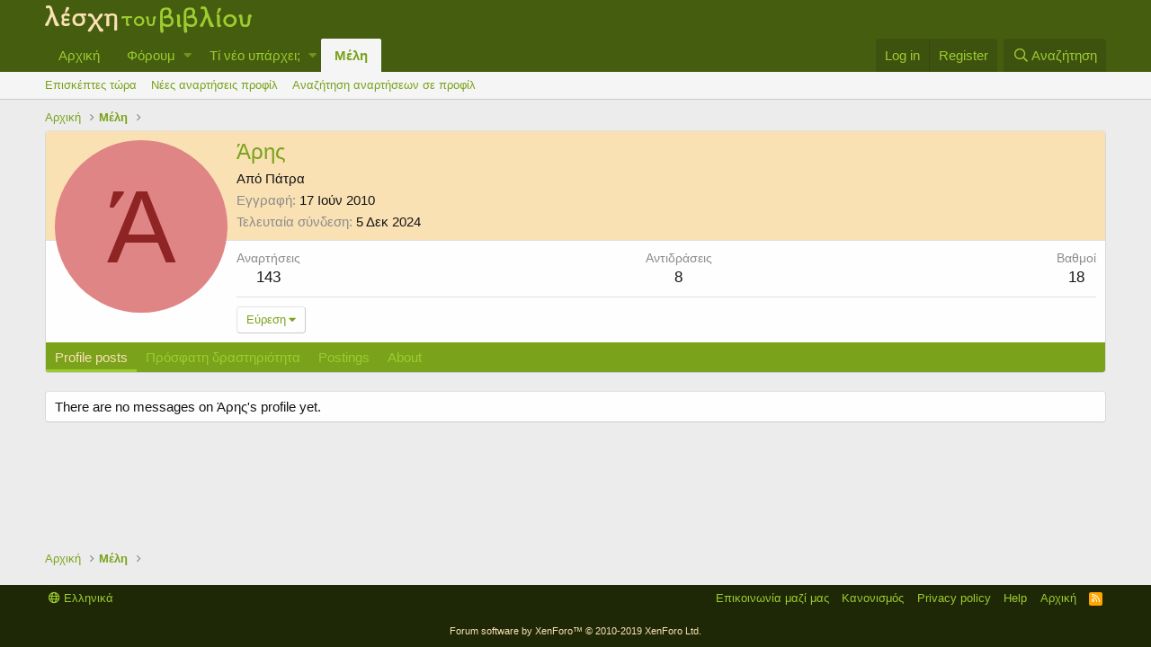

--- FILE ---
content_type: application/javascript
request_url: https://www.xn--ixauk7au.gr/forum/js/xf/inline_mod.min.js?_v=adfa155a
body_size: 2119
content:
var $jscomp=$jscomp||{};$jscomp.scope={};$jscomp.findInternal=function(b,h,g){b instanceof String&&(b=String(b));for(var k=b.length,a=0;a<k;a++){var c=b[a];if(h.call(g,c,a,b))return{i:a,v:c}}return{i:-1,v:void 0}};$jscomp.ASSUME_ES5=!1;$jscomp.ASSUME_NO_NATIVE_MAP=!1;$jscomp.ASSUME_NO_NATIVE_SET=!1;$jscomp.defineProperty=$jscomp.ASSUME_ES5||"function"==typeof Object.defineProperties?Object.defineProperty:function(b,h,g){b!=Array.prototype&&b!=Object.prototype&&(b[h]=g.value)};
$jscomp.getGlobal=function(b){return"undefined"!=typeof window&&window===b?b:"undefined"!=typeof global&&null!=global?global:b};$jscomp.global=$jscomp.getGlobal(this);$jscomp.polyfill=function(b,h,g,k){if(h){g=$jscomp.global;b=b.split(".");for(k=0;k<b.length-1;k++){var a=b[k];a in g||(g[a]={});g=g[a]}b=b[b.length-1];k=g[b];h=h(k);h!=k&&null!=h&&$jscomp.defineProperty(g,b,{configurable:!0,writable:!0,value:h})}};
$jscomp.polyfill("Array.prototype.find",function(b){return b?b:function(b,g){return $jscomp.findInternal(this,b,g).v}},"es6","es3");
!function(b,h,g,k){XF.InlineMod=XF.Element.newHandler({options:{type:null,href:null,cookieBase:"inlinemod",toggle:"input[type=checkbox].js-inlineModToggle",toggleContainer:".js-inlineModContainer",containerClass:"is-mod-selected",actionTrigger:".js-inlineModTrigger",counter:".js-inlineModCounter",viewport:"body"},cookie:null,$action:null,xhr:null,init:function(){if(this.options.type){this.options.href||console.error("No inline mod href specified");this.cookie=this.options.cookieBase+"_"+this.options.type;
this.$target.on("click",this.options.toggle,XF.proxy(this,"onToggle"));this.$target.on("click",this.options.actionTrigger,XF.proxy(this,"onActionTrigger"));var a=this.getCookieValue();this._initialLoad(a);this._updateCounter(a.length);var c=this;setTimeout(function(){b(g).on("xf:reinit",function(a,d){c.$target.has(d)&&b(d).find(c.options.toggle).length&&c.recalculateFromCookie()})},0)}else console.error("No inline mod type specified")},_initialLoad:function(a){this.$target.find(this.options.toggle).each(function(){b(this).prop("checked",
!1)});var c={};if(a.length){this.$target.find(this.options.toggle).each(function(){var a=b(this);c[a.val()]=a});for(var e=a.length,d,f=0;f<e;f++)d=a[f],c[d]&&(c[d].prop("checked",!0),this.toggleContainer(c[d],!0))}},recalculateFromCookie:function(){for(var a=this.getCookieValue(),c=a.length,e={},d=this,f=0;f<c;f++)e[a[f]]=!0;this.$target.find(this.options.toggle).each(function(){var a=b(this),c=a.is(":checked"),f=e[a.val()]?!0:!1;c&&!f?(a.prop("checked",!1),d.toggleContainer(a,!1)):!c&&f&&(a.prop("checked",
!0),d.toggleContainer(a,!0))})},deselect:function(){this.setCookieValue([]);this.recalculateFromCookie();this.hideBar()},selectAll:function(){var a=this.getCookieValue();this.$target.find(this.options.toggle).each(function(){var c=parseInt(b(this).val(),10);-1===b.inArray(c,a)&&a.push(c)});this.setCookieValue(a);this.recalculateFromCookie();return a},deselectPage:function(){var a=this.getCookieValue(),c=[],e=[];this.$target.find(this.options.toggle).each(function(){e.push(parseInt(b(this).val(),10))});
for(var d=0;d<a.length;d++)-1===b.inArray(a[d],e)&&c.push(a[d]);this.setCookieValue(c);this.recalculateFromCookie();c.length?this.loadBar():this.hideBar();return c},onToggle:function(a){a=b(a.target);var c=a.is(":checked");var e=this.toggleSelectedInCookie(a.val(),c);this.toggleContainer(a,c);e.length?this.loadBar():this.hideBar()},onActionTrigger:function(a){a.preventDefault();this.loadBar()},loadBar:function(a){var c=this;this.loadTimeout&&clearTimeout(this.loadTimeout);this.loadTimeout=setTimeout(function(){c.xhr&&
c.xhr.abort();c.xhr=XF.ajax("GET",c.options.href,{type:c.options.type},function(b){c._showBar(b,a)})},10)},_showBar:function(a,c){this.xhr=null;if(a.html){var e=this;XF.setupHtmlInsert(a.html,function(a,f,g){f=!1;e.$bar&&(f=!0,e.$bar.remove(),e.$bar=null);e._setupBar(a);e.$bar=a;XF.bottomFix(a);if(XF.browser.ios){var d=b('<div class="inlineModBarCover" />'),h=e.$bar,k=h.find(".js-inlineModAction");d.click(function(){k.blur()});k.on({focus:function(){h.before(d)},blur:function(){setTimeout(function(){d.remove()},
200)}})}f&&a.css("transition-duration","0s");a.addClassTransitioned("is-active");f&&setTimeout(function(){a.css("transition-duration","")},0);c&&c(a)})}},_setupBar:function(a){a.on("click",":submit",XF.proxy(this,"submit")).on("click",".js-inlineModClose",XF.proxy(this,"hideBar")).on("click",".js-inlineModSelectAll",XF.proxy(this,"onSelectAllClick"));var c=this.$target.find(this.options.toggle);c.length==c.filter(":checked").length&&a.find("input[type=checkbox].js-inlineModSelectAll").prop("checked",
!0)},onSelectAllClick:function(a){b(a.target).is(":checked")?this.selectAll().length?this.loadBar(function(a){a.find("input[type=checkbox].js-inlineModSelectAll").prop("checked",!0)}):this.deselect():this.deselectPage()},submit:function(){if(this.$bar){var a=this.$bar.find(".js-inlineModAction");if(a.length){if(a=a.val())if("deselect"==a)this.deselect();else{var c=this;XF.ajax("POST",this.options.href,{type:this.options.type,action:a},function(a){c._handleSubmitResponse(a)},{skipDefaultSuccess:!0})}}else console.error("No action selector found.")}},
_handleSubmitResponse:function(a){a.html?XF.setupHtmlInsert(a.html,function(a,b){a=XF.getOverlayHtml({html:a,title:b.h1||b.title});XF.showOverlay(a)}):"ok"==a.status&&a.redirect?a.message?XF.flashMessage(a.message,1E3,function(){XF.redirect(a.redirect)}):XF.redirect(a.redirect):XF.alert("Unexpected response");this.hideBar()},hideBar:function(){if(this.$bar){var a=this;this.$bar.removeClassTransitioned("is-active",function(){a.$bar&&a.$bar.remove();a.$bar=null})}},_updateCounter:function(a){var c=
this.$target.find(this.options.actionTrigger),b=c.find(".inlineModButton");b.length||(b=c);b.toggleClass("is-mod-active",0<a);this.$target.find(this.options.counter).text(a)},toggleContainer:function(a,c){c=c?"addClass":"removeClass";a.closest(this.options.toggleContainer)[c](this.options.containerClass)},toggleSelectedInCookie:function(a,c){a=parseInt(a,10);var e=this.getCookieValue(),d=b.inArray(a,e),f=!1;c?0>d&&(e.push(a),f=!0):0<=d&&(e.splice(d,1),f=!0);return f?this.setCookieValue(e):e},getCookieValue:function(){var a=
XF.Cookie.get(this.cookie);if(!a)return[];a=a.split(",");for(var c=a.length,b=0;b<c;b++)a[b]=parseInt(a[b],10);return a},setCookieValue:function(a){a.length?(a.sort(function(a,b){return a-b}),XF.Cookie.set(this.cookie,a.join(","))):XF.Cookie.remove(this.cookie);this._updateCounter(a.length);return a}});XF.Element.register("inline-mod","XF.InlineMod")}(jQuery,window,document);
